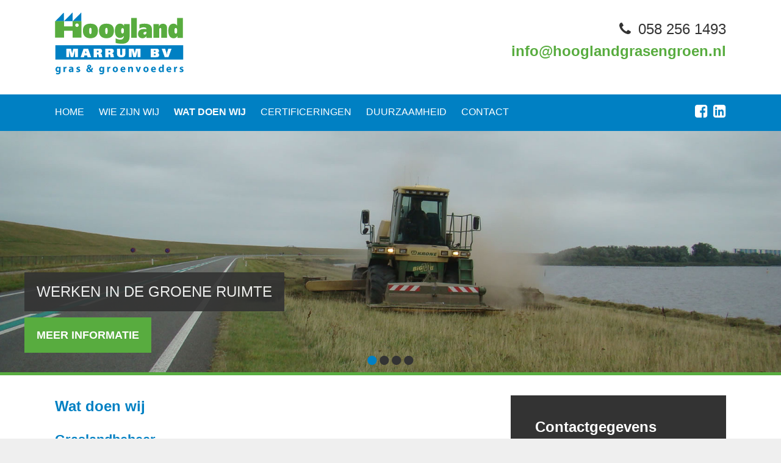

--- FILE ---
content_type: text/html; charset=UTF-8
request_url: https://www.hooglandgrasengroen.nl/wat-doen-wij/
body_size: 8095
content:
<!DOCTYPE html>
<html lang="nl">

<head>
<meta charset="utf-8" />
<title>Wat doen wij - Hoogland Gras en Groenvoeders</title>

<meta name="viewport" content="initial-scale=1.0, maximum-scale=1.0, user-scalable=0">
<link rel="stylesheet" href="https://www.hooglandgrasengroen.nl/wp-content/themes/hoogland/style.css" type="text/css" media="screen" />
<link rel="stylesheet" href="https://www.hooglandgrasengroen.nl/wp-content/themes/hoogland/simplegrid.css" type="text/css" media="screen" />

<link href='http://fonts.googleapis.com/css?family=Open+Sans:300,400,700,800' rel='stylesheet' type='text/css'>

<link rel="stylesheet" href="//maxcdn.bootstrapcdn.com/font-awesome/4.4.0/css/font-awesome.min.css">

<!--[if lt IE 9]>
      <script src="http://html5shim.googlecode.com/svn/trunk/html5.js"></script>
<![endif]-->
    
<meta name='robots' content='index, follow, max-image-preview:large, max-snippet:-1, max-video-preview:-1' />

	<!-- This site is optimized with the Yoast SEO plugin v19.10 - https://yoast.com/wordpress/plugins/seo/ -->
	<meta name="description" content="Hoogland Gras en Groenvoeders is specialist in graslandbeheer, ruwvoederteelt en –handel, (container)transport en hoogwaardige verwerking van biomassa." />
	<link rel="canonical" href="https://www.hooglandgrasengroen.nl/wat-doen-wij/" />
	<meta property="og:locale" content="nl_NL" />
	<meta property="og:type" content="article" />
	<meta property="og:title" content="Wat doen wij - Hoogland Gras en Groenvoeders" />
	<meta property="og:description" content="Hoogland Gras en Groenvoeders is specialist in graslandbeheer, ruwvoederteelt en –handel, (container)transport en hoogwaardige verwerking van biomassa." />
	<meta property="og:url" content="https://www.hooglandgrasengroen.nl/wat-doen-wij/" />
	<meta property="og:site_name" content="Hoogland Gras en Groenvoeders" />
	<meta property="article:modified_time" content="2015-10-21T07:01:00+00:00" />
	<meta property="og:image" content="https://www.hooglandgrasengroen.nl/wp-content/uploads/2015/10/DSC01817-150x150.jpg" />
	<meta name="twitter:card" content="summary_large_image" />
	<meta name="twitter:label1" content="Geschatte leestijd" />
	<meta name="twitter:data1" content="1 minuut" />
	<script type="application/ld+json" class="yoast-schema-graph">{"@context":"https://schema.org","@graph":[{"@type":"WebPage","@id":"https://www.hooglandgrasengroen.nl/wat-doen-wij/","url":"https://www.hooglandgrasengroen.nl/wat-doen-wij/","name":"Wat doen wij - Hoogland Gras en Groenvoeders","isPartOf":{"@id":"https://www.hooglandgrasengroen.nl/#website"},"datePublished":"2015-10-19T11:33:20+00:00","dateModified":"2015-10-21T07:01:00+00:00","description":"Hoogland Gras en Groenvoeders is specialist in graslandbeheer, ruwvoederteelt en –handel, (container)transport en hoogwaardige verwerking van biomassa.","breadcrumb":{"@id":"https://www.hooglandgrasengroen.nl/wat-doen-wij/#breadcrumb"},"inLanguage":"nl","potentialAction":[{"@type":"ReadAction","target":["https://www.hooglandgrasengroen.nl/wat-doen-wij/"]}]},{"@type":"BreadcrumbList","@id":"https://www.hooglandgrasengroen.nl/wat-doen-wij/#breadcrumb","itemListElement":[{"@type":"ListItem","position":1,"name":"Home","item":"https://www.hooglandgrasengroen.nl/"},{"@type":"ListItem","position":2,"name":"Wat doen wij"}]},{"@type":"WebSite","@id":"https://www.hooglandgrasengroen.nl/#website","url":"https://www.hooglandgrasengroen.nl/","name":"Hoogland Gras en Groenvoeders","description":"","potentialAction":[{"@type":"SearchAction","target":{"@type":"EntryPoint","urlTemplate":"https://www.hooglandgrasengroen.nl/?s={search_term_string}"},"query-input":"required name=search_term_string"}],"inLanguage":"nl"}]}</script>
	<!-- / Yoast SEO plugin. -->


<script type="text/javascript">
window._wpemojiSettings = {"baseUrl":"https:\/\/s.w.org\/images\/core\/emoji\/14.0.0\/72x72\/","ext":".png","svgUrl":"https:\/\/s.w.org\/images\/core\/emoji\/14.0.0\/svg\/","svgExt":".svg","source":{"concatemoji":"https:\/\/www.hooglandgrasengroen.nl\/wp-includes\/js\/wp-emoji-release.min.js?ver=6.1.9"}};
/*! This file is auto-generated */
!function(e,a,t){var n,r,o,i=a.createElement("canvas"),p=i.getContext&&i.getContext("2d");function s(e,t){var a=String.fromCharCode,e=(p.clearRect(0,0,i.width,i.height),p.fillText(a.apply(this,e),0,0),i.toDataURL());return p.clearRect(0,0,i.width,i.height),p.fillText(a.apply(this,t),0,0),e===i.toDataURL()}function c(e){var t=a.createElement("script");t.src=e,t.defer=t.type="text/javascript",a.getElementsByTagName("head")[0].appendChild(t)}for(o=Array("flag","emoji"),t.supports={everything:!0,everythingExceptFlag:!0},r=0;r<o.length;r++)t.supports[o[r]]=function(e){if(p&&p.fillText)switch(p.textBaseline="top",p.font="600 32px Arial",e){case"flag":return s([127987,65039,8205,9895,65039],[127987,65039,8203,9895,65039])?!1:!s([55356,56826,55356,56819],[55356,56826,8203,55356,56819])&&!s([55356,57332,56128,56423,56128,56418,56128,56421,56128,56430,56128,56423,56128,56447],[55356,57332,8203,56128,56423,8203,56128,56418,8203,56128,56421,8203,56128,56430,8203,56128,56423,8203,56128,56447]);case"emoji":return!s([129777,127995,8205,129778,127999],[129777,127995,8203,129778,127999])}return!1}(o[r]),t.supports.everything=t.supports.everything&&t.supports[o[r]],"flag"!==o[r]&&(t.supports.everythingExceptFlag=t.supports.everythingExceptFlag&&t.supports[o[r]]);t.supports.everythingExceptFlag=t.supports.everythingExceptFlag&&!t.supports.flag,t.DOMReady=!1,t.readyCallback=function(){t.DOMReady=!0},t.supports.everything||(n=function(){t.readyCallback()},a.addEventListener?(a.addEventListener("DOMContentLoaded",n,!1),e.addEventListener("load",n,!1)):(e.attachEvent("onload",n),a.attachEvent("onreadystatechange",function(){"complete"===a.readyState&&t.readyCallback()})),(e=t.source||{}).concatemoji?c(e.concatemoji):e.wpemoji&&e.twemoji&&(c(e.twemoji),c(e.wpemoji)))}(window,document,window._wpemojiSettings);
</script>
<style type="text/css">
img.wp-smiley,
img.emoji {
	display: inline !important;
	border: none !important;
	box-shadow: none !important;
	height: 1em !important;
	width: 1em !important;
	margin: 0 0.07em !important;
	vertical-align: -0.1em !important;
	background: none !important;
	padding: 0 !important;
}
</style>
	<link rel='stylesheet' id='wp-block-library-css' href='https://www.hooglandgrasengroen.nl/wp-includes/css/dist/block-library/style.min.css?ver=6.1.9' type='text/css' media='all' />
<link rel='stylesheet' id='classic-theme-styles-css' href='https://www.hooglandgrasengroen.nl/wp-includes/css/classic-themes.min.css?ver=1' type='text/css' media='all' />
<style id='global-styles-inline-css' type='text/css'>
body{--wp--preset--color--black: #000000;--wp--preset--color--cyan-bluish-gray: #abb8c3;--wp--preset--color--white: #ffffff;--wp--preset--color--pale-pink: #f78da7;--wp--preset--color--vivid-red: #cf2e2e;--wp--preset--color--luminous-vivid-orange: #ff6900;--wp--preset--color--luminous-vivid-amber: #fcb900;--wp--preset--color--light-green-cyan: #7bdcb5;--wp--preset--color--vivid-green-cyan: #00d084;--wp--preset--color--pale-cyan-blue: #8ed1fc;--wp--preset--color--vivid-cyan-blue: #0693e3;--wp--preset--color--vivid-purple: #9b51e0;--wp--preset--gradient--vivid-cyan-blue-to-vivid-purple: linear-gradient(135deg,rgba(6,147,227,1) 0%,rgb(155,81,224) 100%);--wp--preset--gradient--light-green-cyan-to-vivid-green-cyan: linear-gradient(135deg,rgb(122,220,180) 0%,rgb(0,208,130) 100%);--wp--preset--gradient--luminous-vivid-amber-to-luminous-vivid-orange: linear-gradient(135deg,rgba(252,185,0,1) 0%,rgba(255,105,0,1) 100%);--wp--preset--gradient--luminous-vivid-orange-to-vivid-red: linear-gradient(135deg,rgba(255,105,0,1) 0%,rgb(207,46,46) 100%);--wp--preset--gradient--very-light-gray-to-cyan-bluish-gray: linear-gradient(135deg,rgb(238,238,238) 0%,rgb(169,184,195) 100%);--wp--preset--gradient--cool-to-warm-spectrum: linear-gradient(135deg,rgb(74,234,220) 0%,rgb(151,120,209) 20%,rgb(207,42,186) 40%,rgb(238,44,130) 60%,rgb(251,105,98) 80%,rgb(254,248,76) 100%);--wp--preset--gradient--blush-light-purple: linear-gradient(135deg,rgb(255,206,236) 0%,rgb(152,150,240) 100%);--wp--preset--gradient--blush-bordeaux: linear-gradient(135deg,rgb(254,205,165) 0%,rgb(254,45,45) 50%,rgb(107,0,62) 100%);--wp--preset--gradient--luminous-dusk: linear-gradient(135deg,rgb(255,203,112) 0%,rgb(199,81,192) 50%,rgb(65,88,208) 100%);--wp--preset--gradient--pale-ocean: linear-gradient(135deg,rgb(255,245,203) 0%,rgb(182,227,212) 50%,rgb(51,167,181) 100%);--wp--preset--gradient--electric-grass: linear-gradient(135deg,rgb(202,248,128) 0%,rgb(113,206,126) 100%);--wp--preset--gradient--midnight: linear-gradient(135deg,rgb(2,3,129) 0%,rgb(40,116,252) 100%);--wp--preset--duotone--dark-grayscale: url('#wp-duotone-dark-grayscale');--wp--preset--duotone--grayscale: url('#wp-duotone-grayscale');--wp--preset--duotone--purple-yellow: url('#wp-duotone-purple-yellow');--wp--preset--duotone--blue-red: url('#wp-duotone-blue-red');--wp--preset--duotone--midnight: url('#wp-duotone-midnight');--wp--preset--duotone--magenta-yellow: url('#wp-duotone-magenta-yellow');--wp--preset--duotone--purple-green: url('#wp-duotone-purple-green');--wp--preset--duotone--blue-orange: url('#wp-duotone-blue-orange');--wp--preset--font-size--small: 13px;--wp--preset--font-size--medium: 20px;--wp--preset--font-size--large: 36px;--wp--preset--font-size--x-large: 42px;--wp--preset--spacing--20: 0.44rem;--wp--preset--spacing--30: 0.67rem;--wp--preset--spacing--40: 1rem;--wp--preset--spacing--50: 1.5rem;--wp--preset--spacing--60: 2.25rem;--wp--preset--spacing--70: 3.38rem;--wp--preset--spacing--80: 5.06rem;}:where(.is-layout-flex){gap: 0.5em;}body .is-layout-flow > .alignleft{float: left;margin-inline-start: 0;margin-inline-end: 2em;}body .is-layout-flow > .alignright{float: right;margin-inline-start: 2em;margin-inline-end: 0;}body .is-layout-flow > .aligncenter{margin-left: auto !important;margin-right: auto !important;}body .is-layout-constrained > .alignleft{float: left;margin-inline-start: 0;margin-inline-end: 2em;}body .is-layout-constrained > .alignright{float: right;margin-inline-start: 2em;margin-inline-end: 0;}body .is-layout-constrained > .aligncenter{margin-left: auto !important;margin-right: auto !important;}body .is-layout-constrained > :where(:not(.alignleft):not(.alignright):not(.alignfull)){max-width: var(--wp--style--global--content-size);margin-left: auto !important;margin-right: auto !important;}body .is-layout-constrained > .alignwide{max-width: var(--wp--style--global--wide-size);}body .is-layout-flex{display: flex;}body .is-layout-flex{flex-wrap: wrap;align-items: center;}body .is-layout-flex > *{margin: 0;}:where(.wp-block-columns.is-layout-flex){gap: 2em;}.has-black-color{color: var(--wp--preset--color--black) !important;}.has-cyan-bluish-gray-color{color: var(--wp--preset--color--cyan-bluish-gray) !important;}.has-white-color{color: var(--wp--preset--color--white) !important;}.has-pale-pink-color{color: var(--wp--preset--color--pale-pink) !important;}.has-vivid-red-color{color: var(--wp--preset--color--vivid-red) !important;}.has-luminous-vivid-orange-color{color: var(--wp--preset--color--luminous-vivid-orange) !important;}.has-luminous-vivid-amber-color{color: var(--wp--preset--color--luminous-vivid-amber) !important;}.has-light-green-cyan-color{color: var(--wp--preset--color--light-green-cyan) !important;}.has-vivid-green-cyan-color{color: var(--wp--preset--color--vivid-green-cyan) !important;}.has-pale-cyan-blue-color{color: var(--wp--preset--color--pale-cyan-blue) !important;}.has-vivid-cyan-blue-color{color: var(--wp--preset--color--vivid-cyan-blue) !important;}.has-vivid-purple-color{color: var(--wp--preset--color--vivid-purple) !important;}.has-black-background-color{background-color: var(--wp--preset--color--black) !important;}.has-cyan-bluish-gray-background-color{background-color: var(--wp--preset--color--cyan-bluish-gray) !important;}.has-white-background-color{background-color: var(--wp--preset--color--white) !important;}.has-pale-pink-background-color{background-color: var(--wp--preset--color--pale-pink) !important;}.has-vivid-red-background-color{background-color: var(--wp--preset--color--vivid-red) !important;}.has-luminous-vivid-orange-background-color{background-color: var(--wp--preset--color--luminous-vivid-orange) !important;}.has-luminous-vivid-amber-background-color{background-color: var(--wp--preset--color--luminous-vivid-amber) !important;}.has-light-green-cyan-background-color{background-color: var(--wp--preset--color--light-green-cyan) !important;}.has-vivid-green-cyan-background-color{background-color: var(--wp--preset--color--vivid-green-cyan) !important;}.has-pale-cyan-blue-background-color{background-color: var(--wp--preset--color--pale-cyan-blue) !important;}.has-vivid-cyan-blue-background-color{background-color: var(--wp--preset--color--vivid-cyan-blue) !important;}.has-vivid-purple-background-color{background-color: var(--wp--preset--color--vivid-purple) !important;}.has-black-border-color{border-color: var(--wp--preset--color--black) !important;}.has-cyan-bluish-gray-border-color{border-color: var(--wp--preset--color--cyan-bluish-gray) !important;}.has-white-border-color{border-color: var(--wp--preset--color--white) !important;}.has-pale-pink-border-color{border-color: var(--wp--preset--color--pale-pink) !important;}.has-vivid-red-border-color{border-color: var(--wp--preset--color--vivid-red) !important;}.has-luminous-vivid-orange-border-color{border-color: var(--wp--preset--color--luminous-vivid-orange) !important;}.has-luminous-vivid-amber-border-color{border-color: var(--wp--preset--color--luminous-vivid-amber) !important;}.has-light-green-cyan-border-color{border-color: var(--wp--preset--color--light-green-cyan) !important;}.has-vivid-green-cyan-border-color{border-color: var(--wp--preset--color--vivid-green-cyan) !important;}.has-pale-cyan-blue-border-color{border-color: var(--wp--preset--color--pale-cyan-blue) !important;}.has-vivid-cyan-blue-border-color{border-color: var(--wp--preset--color--vivid-cyan-blue) !important;}.has-vivid-purple-border-color{border-color: var(--wp--preset--color--vivid-purple) !important;}.has-vivid-cyan-blue-to-vivid-purple-gradient-background{background: var(--wp--preset--gradient--vivid-cyan-blue-to-vivid-purple) !important;}.has-light-green-cyan-to-vivid-green-cyan-gradient-background{background: var(--wp--preset--gradient--light-green-cyan-to-vivid-green-cyan) !important;}.has-luminous-vivid-amber-to-luminous-vivid-orange-gradient-background{background: var(--wp--preset--gradient--luminous-vivid-amber-to-luminous-vivid-orange) !important;}.has-luminous-vivid-orange-to-vivid-red-gradient-background{background: var(--wp--preset--gradient--luminous-vivid-orange-to-vivid-red) !important;}.has-very-light-gray-to-cyan-bluish-gray-gradient-background{background: var(--wp--preset--gradient--very-light-gray-to-cyan-bluish-gray) !important;}.has-cool-to-warm-spectrum-gradient-background{background: var(--wp--preset--gradient--cool-to-warm-spectrum) !important;}.has-blush-light-purple-gradient-background{background: var(--wp--preset--gradient--blush-light-purple) !important;}.has-blush-bordeaux-gradient-background{background: var(--wp--preset--gradient--blush-bordeaux) !important;}.has-luminous-dusk-gradient-background{background: var(--wp--preset--gradient--luminous-dusk) !important;}.has-pale-ocean-gradient-background{background: var(--wp--preset--gradient--pale-ocean) !important;}.has-electric-grass-gradient-background{background: var(--wp--preset--gradient--electric-grass) !important;}.has-midnight-gradient-background{background: var(--wp--preset--gradient--midnight) !important;}.has-small-font-size{font-size: var(--wp--preset--font-size--small) !important;}.has-medium-font-size{font-size: var(--wp--preset--font-size--medium) !important;}.has-large-font-size{font-size: var(--wp--preset--font-size--large) !important;}.has-x-large-font-size{font-size: var(--wp--preset--font-size--x-large) !important;}
.wp-block-navigation a:where(:not(.wp-element-button)){color: inherit;}
:where(.wp-block-columns.is-layout-flex){gap: 2em;}
.wp-block-pullquote{font-size: 1.5em;line-height: 1.6;}
</style>
<link rel='stylesheet' id='contact-form-7-css' href='https://www.hooglandgrasengroen.nl/wp-content/plugins/contact-form-7/includes/css/styles.css?ver=5.6.4' type='text/css' media='all' />
<link rel='stylesheet' id='fancybox-css' href='https://www.hooglandgrasengroen.nl/wp-content/plugins/easy-fancybox/fancybox/1.5.3/jquery.fancybox.min.css?ver=6.1.9' type='text/css' media='screen' />
<script type='text/javascript' src='https://www.hooglandgrasengroen.nl/wp-content/plugins/jquery-manager/assets/js/jquery-2.2.4.js' id='jquery-core-js'></script>
<script type='text/javascript' src='https://www.hooglandgrasengroen.nl/wp-content/plugins/jquery-manager/assets/js/jquery-migrate-3.3.0.min.js' id='jquery-migrate-js'></script>
<link rel="https://api.w.org/" href="https://www.hooglandgrasengroen.nl/wp-json/" /><link rel="alternate" type="application/json" href="https://www.hooglandgrasengroen.nl/wp-json/wp/v2/pages/23" /><link rel="EditURI" type="application/rsd+xml" title="RSD" href="https://www.hooglandgrasengroen.nl/xmlrpc.php?rsd" />
<link rel="wlwmanifest" type="application/wlwmanifest+xml" href="https://www.hooglandgrasengroen.nl/wp-includes/wlwmanifest.xml" />
<meta name="generator" content="WordPress 6.1.9" />
<link rel='shortlink' href='https://www.hooglandgrasengroen.nl/?p=23' />
<link rel="alternate" type="application/json+oembed" href="https://www.hooglandgrasengroen.nl/wp-json/oembed/1.0/embed?url=https%3A%2F%2Fwww.hooglandgrasengroen.nl%2Fwat-doen-wij%2F" />
<link rel="alternate" type="text/xml+oembed" href="https://www.hooglandgrasengroen.nl/wp-json/oembed/1.0/embed?url=https%3A%2F%2Fwww.hooglandgrasengroen.nl%2Fwat-doen-wij%2F&#038;format=xml" />
		
<!-- Responsive Select CSS 
================================================================ -->
<style type="text/css" id="responsive-select-css">
.responsiveSelectContainer select.responsiveMenuSelect, select.responsiveMenuSelect{
	display:none;
}

@media (max-width: 830px) {
	.responsiveSelectContainer{
		border:none !important;
		background:none !important;
		box-shadow:none !important;
		height:auto !important;
		max-height:none !important;
		visibility:visible !important;
	}
	.responsiveSelectContainer ul, ul.responsiveSelectFullMenu, #megaMenu ul.megaMenu.responsiveSelectFullMenu{
		display: none !important;
	}
	.responsiveSelectContainer select.responsiveMenuSelect, select.responsiveMenuSelect { 
		display: inline-block; 
		width:100%;
	}
}	
</style>
<!-- end Responsive Select CSS -->

<!-- Responsive Select JS
================================================================ -->
<script type="text/javascript">
jQuery(document).ready( function($){
	$( '.responsiveMenuSelect' ).change(function() {
		var loc = $(this).find( 'option:selected' ).val();
		if( loc != '' && loc != '#' ) window.location = loc;
	});
	//$( '.responsiveMenuSelect' ).val('');
});
</script>
<!-- end Responsive Select JS -->
		

<script src="https://www.hooglandgrasengroen.nl/wp-content/themes/hoogland/js/functions.js"></script>

</head>

<body class="page-template-default page page-id-23"> 

    <div id="fb-root"></div>
    <script>(function(d, s, id) {
      var js, fjs = d.getElementsByTagName(s)[0];
      if (d.getElementById(id)) return;
      js = d.createElement(s); js.id = id;
      js.src = "//connect.facebook.net/en_US/sdk.js#xfbml=1&version=v2.5";
      fjs.parentNode.insertBefore(js, fjs);
    }(document, 'script', 'facebook-jssdk'));</script>

    <div class="wrapper">

    <section class="top">

        <div class="grid grid-pad">

            <div class="col-5-12">

                <a href="https://www.hooglandgrasengroen.nl" title="Hoogland Gras en Groenvoeders"><img src="https://www.hooglandgrasengroen.nl/wp-content/themes/hoogland/images/logo-top.png" alt="Hoogland Gras en Groenvoeders" title="Hoogland Gras en Groenvoeders" class="logo-img"></a>

            </div>

            <div class="col-7-12">

                <ul>
                    <li><i class="fa fa-phone"></i> 058 256 1493</li>
                    <li><a href="mailto:info@hooglandgrasengroen.nl" title="Stuur ons een e-mail">info@hooglandgrasengroen.nl</a></li>
                </ul>

            </div>

        </div>

    </section>

    <nav class="menu-contain">

        <div class="grid grid-pad">

            <div class="col-1-1">

                <div class="hoofdmenu">

                    <div class="responsiveSelectContainer"><ul id="menu-hoofdmenu-1" class="menu responsiveSelectFullMenu"><li class="menu-item menu-item-type-post_type menu-item-object-page menu-item-home menu-item-6"><a href="https://www.hooglandgrasengroen.nl/">Home</a></li>
<li class="menu-item menu-item-type-post_type menu-item-object-page menu-item-61"><a href="https://www.hooglandgrasengroen.nl/wie-zijn-wij/">Wie zijn wij</a></li>
<li class="menu-item menu-item-type-post_type menu-item-object-page current-menu-item page_item page-item-23 current_page_item menu-item-60"><a href="https://www.hooglandgrasengroen.nl/wat-doen-wij/" aria-current="page">Wat doen wij</a></li>
<li class="menu-item menu-item-type-post_type menu-item-object-page menu-item-59"><a href="https://www.hooglandgrasengroen.nl/certificeringen/">Certificeringen</a></li>
<li class="menu-item menu-item-type-post_type menu-item-object-page menu-item-58"><a href="https://www.hooglandgrasengroen.nl/duurzaamheid/">Duurzaamheid</a></li>
<li class="menu-item menu-item-type-post_type menu-item-object-page menu-item-57"><a href="https://www.hooglandgrasengroen.nl/contact/">Contact</a></li>
</ul><select class="responsiveMenuSelect"><option value="" selected="selected">⇒ Navigatie</option><option  id="menu-item-6" value="https://www.hooglandgrasengroen.nl/">Home</option>
<option  id="menu-item-61" value="https://www.hooglandgrasengroen.nl/wie-zijn-wij/">Wie zijn wij</option>
<option  id="menu-item-60" value="https://www.hooglandgrasengroen.nl/wat-doen-wij/">Wat doen wij</option>
<option  id="menu-item-59" value="https://www.hooglandgrasengroen.nl/certificeringen/">Certificeringen</option>
<option  id="menu-item-58" value="https://www.hooglandgrasengroen.nl/duurzaamheid/">Duurzaamheid</option>
<option  id="menu-item-57" value="https://www.hooglandgrasengroen.nl/contact/">Contact</option>
</select></div>
                </div>

                <ul class="social">
                    <li><a href="https://www.facebook.com/De-Haan-Loonbedrijf-BV-171774549594500/" target="_blank" title="Facebook"><i class="fa fa-facebook-square"></i></a></li>
                    <li><a href="https://www.linkedin.com/profile/view?id=ACgAAAMXTpABql2HuhKuFBXnyMxt31iwqkKgDj0&authType=name&authToken=QMCe" target="_blank" title="Linkedin"><i class="fa fa-linkedin-square"></i></a></li>
                </ul>

            </div>

        </div>

    </nav>

    <header class="header">

        <div class="col-1-1">

            <div class="slider">

                <div class="cycle-slide cycle-slideshow" 
                    data-cycle-fx="fade" 
                    data-cycle-timeout="5000"
                    data-cycle-slides="> div"
                    data-cycle-pager=".pager"
                >

                    
                        
                            <div>

                                
                                <img src="https://www.hooglandgrasengroen.nl/wp-content/uploads/2015/10/header-img-1680x520.jpg" alt="">

                                
                                    <div class="slider-tekst">

                                        <div class="titel">Werken in de groene ruimte</div>

                                        
                                            <a href="https://www.hooglandgrasengroen.nl/wat-doen-wij/" title="Meer informatie">Meer informatie</a>

                                        
                                    </div>

                                
                            </div>

                        
                            <div>

                                
                                <img src="https://www.hooglandgrasengroen.nl/wp-content/uploads/2015/10/header-img-2-1680x520.jpg" alt="">

                                
                                    <div class="slider-tekst">

                                        <div class="titel">Werken in de groene ruimte</div>

                                        
                                            <a href="https://www.hooglandgrasengroen.nl/wat-doen-wij/" title="Meer informatie">Meer informatie</a>

                                        
                                    </div>

                                
                            </div>

                        
                            <div>

                                
                                <img src="https://www.hooglandgrasengroen.nl/wp-content/uploads/2015/10/header-img-3-1680x520.jpg" alt="">

                                
                                    <div class="slider-tekst">

                                        <div class="titel">Werken in de groene ruimte</div>

                                        
                                            <a href="https://www.hooglandgrasengroen.nl/wat-doen-wij/" title="Meer informatie">Meer informatie</a>

                                        
                                    </div>

                                
                            </div>

                        
                            <div>

                                
                                <img src="https://www.hooglandgrasengroen.nl/wp-content/uploads/2015/10/header-img-4-1680x520.jpg" alt="">

                                
                                    <div class="slider-tekst">

                                        <div class="titel">Werken in de groene ruimte</div>

                                        
                                            <a href="https://www.hooglandgrasengroen.nl/wat-doen-wij/" title="Meer informatie">Meer informatie</a>

                                        
                                    </div>

                                
                            </div>

                        
                     

                 </div>   

                 <div class="pager"></div>        

            </div>

        </div>

    </header>
    <section class="content">

        <div class="grid grid-pad">

            <div class="col-8-12">

                <div class="content-left">

                    
                    
                        <h1>Wat doen wij</h1>
<h2>Graslandbeheer</h2>
<p>Zowel kleinschalig als grootschalig terrein- en graslandbeheer behoort tot onze specialismen. Hiervoor werken wij met moderne machines, zodat een constante kwaliteit en hoge capaciteit geleverd kan worden aan onze klanten. Daar waar nodig zijn de machines voorzien van wildredders en lage drukbanden met luchtdrukwisselsystemen om structuurbederf zoveel mogelijk te voorkomen.</p>

		<style type="text/css">
			#gallery-1 {
				margin: auto;
			}
			#gallery-1 .gallery-item {
				float: left;
				margin-top: 10px;
				text-align: center;
				width: 25%;
			}
			#gallery-1 img {
				border: 2px solid #cfcfcf;
			}
			#gallery-1 .gallery-caption {
				margin-left: 0;
			}
			/* see gallery_shortcode() in wp-includes/media.php */
		</style>
		<div id='gallery-1' class='gallery galleryid-23 gallery-columns-4 gallery-size-thumbnail'><dl class='gallery-item'>
			<dt class='gallery-icon landscape'>
				<a href='https://www.hooglandgrasengroen.nl/wp-content/uploads/2015/10/DSC01817.jpg'><img width="150" height="150" src="https://www.hooglandgrasengroen.nl/wp-content/uploads/2015/10/DSC01817-150x150.jpg" class="attachment-thumbnail size-thumbnail" alt="" decoding="async" loading="lazy" srcset="https://www.hooglandgrasengroen.nl/wp-content/uploads/2015/10/DSC01817-150x150.jpg 150w, https://www.hooglandgrasengroen.nl/wp-content/uploads/2015/10/DSC01817-130x130.jpg 130w" sizes="(max-width: 150px) 100vw, 150px" /></a>
			</dt></dl><dl class='gallery-item'>
			<dt class='gallery-icon landscape'>
				<a href='https://www.hooglandgrasengroen.nl/wp-content/uploads/2015/10/DSC02696.jpg'><img width="150" height="150" src="https://www.hooglandgrasengroen.nl/wp-content/uploads/2015/10/DSC02696-150x150.jpg" class="attachment-thumbnail size-thumbnail" alt="" decoding="async" loading="lazy" srcset="https://www.hooglandgrasengroen.nl/wp-content/uploads/2015/10/DSC02696-150x150.jpg 150w, https://www.hooglandgrasengroen.nl/wp-content/uploads/2015/10/DSC02696-130x130.jpg 130w" sizes="(max-width: 150px) 100vw, 150px" /></a>
			</dt></dl><dl class='gallery-item'>
			<dt class='gallery-icon landscape'>
				<a href='https://www.hooglandgrasengroen.nl/wp-content/uploads/2015/10/IMG_5035.jpg'><img width="150" height="150" src="https://www.hooglandgrasengroen.nl/wp-content/uploads/2015/10/IMG_5035-150x150.jpg" class="attachment-thumbnail size-thumbnail" alt="" decoding="async" loading="lazy" srcset="https://www.hooglandgrasengroen.nl/wp-content/uploads/2015/10/IMG_5035-150x150.jpg 150w, https://www.hooglandgrasengroen.nl/wp-content/uploads/2015/10/IMG_5035-130x130.jpg 130w" sizes="(max-width: 150px) 100vw, 150px" /></a>
			</dt></dl>
			<br style='clear: both' />
		</div>

<h2>Ruwvoederteelt en –handel</h2>
<p>Met ons uniek haakarm containersysteem op zowel hakselaar als vrachtauto kunnen wij ook onder natte omstandigheden goed werk in het land leveren èn de weg schoonhouden. Overladen –met het risico op (grond)verontreinigingen- is hiermee overbodig geworden. Wij kunnen daarom zowel met gras als met mais de hoogste productkwaliteit garanderen tegen de laagste kostprijs.</p>
<p>In eigen beheer telen en verhandelen wij snijmais, graskuil(balen) en eerste kwaliteit natuurhooi.</p>

		<style type="text/css">
			#gallery-2 {
				margin: auto;
			}
			#gallery-2 .gallery-item {
				float: left;
				margin-top: 10px;
				text-align: center;
				width: 25%;
			}
			#gallery-2 img {
				border: 2px solid #cfcfcf;
			}
			#gallery-2 .gallery-caption {
				margin-left: 0;
			}
			/* see gallery_shortcode() in wp-includes/media.php */
		</style>
		<div id='gallery-2' class='gallery galleryid-23 gallery-columns-4 gallery-size-thumbnail'><dl class='gallery-item'>
			<dt class='gallery-icon landscape'>
				<a href='https://www.hooglandgrasengroen.nl/wp-content/uploads/2015/10/DSC003901.jpg'><img width="150" height="150" src="https://www.hooglandgrasengroen.nl/wp-content/uploads/2015/10/DSC003901-150x150.jpg" class="attachment-thumbnail size-thumbnail" alt="" decoding="async" loading="lazy" srcset="https://www.hooglandgrasengroen.nl/wp-content/uploads/2015/10/DSC003901-150x150.jpg 150w, https://www.hooglandgrasengroen.nl/wp-content/uploads/2015/10/DSC003901-130x130.jpg 130w" sizes="(max-width: 150px) 100vw, 150px" /></a>
			</dt></dl><dl class='gallery-item'>
			<dt class='gallery-icon landscape'>
				<a href='https://www.hooglandgrasengroen.nl/wp-content/uploads/2015/10/IMG_6013.jpg'><img width="150" height="150" src="https://www.hooglandgrasengroen.nl/wp-content/uploads/2015/10/IMG_6013-150x150.jpg" class="attachment-thumbnail size-thumbnail" alt="" decoding="async" loading="lazy" srcset="https://www.hooglandgrasengroen.nl/wp-content/uploads/2015/10/IMG_6013-150x150.jpg 150w, https://www.hooglandgrasengroen.nl/wp-content/uploads/2015/10/IMG_6013-130x130.jpg 130w" sizes="(max-width: 150px) 100vw, 150px" /></a>
			</dt></dl><dl class='gallery-item'>
			<dt class='gallery-icon landscape'>
				<a href='https://www.hooglandgrasengroen.nl/wp-content/uploads/2015/10/DSC00360.jpg'><img width="150" height="150" src="https://www.hooglandgrasengroen.nl/wp-content/uploads/2015/10/DSC00360-150x150.jpg" class="attachment-thumbnail size-thumbnail" alt="" decoding="async" loading="lazy" srcset="https://www.hooglandgrasengroen.nl/wp-content/uploads/2015/10/DSC00360-150x150.jpg 150w, https://www.hooglandgrasengroen.nl/wp-content/uploads/2015/10/DSC00360-130x130.jpg 130w" sizes="(max-width: 150px) 100vw, 150px" /></a>
			</dt></dl><dl class='gallery-item'>
			<dt class='gallery-icon landscape'>
				<a href='https://www.hooglandgrasengroen.nl/wp-content/uploads/2015/10/DSC00439.jpg'><img width="150" height="150" src="https://www.hooglandgrasengroen.nl/wp-content/uploads/2015/10/DSC00439-150x150.jpg" class="attachment-thumbnail size-thumbnail" alt="" decoding="async" loading="lazy" srcset="https://www.hooglandgrasengroen.nl/wp-content/uploads/2015/10/DSC00439-150x150.jpg 150w, https://www.hooglandgrasengroen.nl/wp-content/uploads/2015/10/DSC00439-130x130.jpg 130w" sizes="(max-width: 150px) 100vw, 150px" /></a>
			</dt></dl><br style="clear: both" />
		</div>

<h2>(Container)Transport</h2>
<p>Voor het transport van vaste mest, compost, kuilgras en –balen, (snij)mais en granen beschikken wij over eigen vrachtwagens. Deze zetten we in op eigen projecten of in opdracht van derden.</p>

		<style type="text/css">
			#gallery-3 {
				margin: auto;
			}
			#gallery-3 .gallery-item {
				float: left;
				margin-top: 10px;
				text-align: center;
				width: 25%;
			}
			#gallery-3 img {
				border: 2px solid #cfcfcf;
			}
			#gallery-3 .gallery-caption {
				margin-left: 0;
			}
			/* see gallery_shortcode() in wp-includes/media.php */
		</style>
		<div id='gallery-3' class='gallery galleryid-23 gallery-columns-4 gallery-size-thumbnail'><dl class='gallery-item'>
			<dt class='gallery-icon landscape'>
				<a href='https://www.hooglandgrasengroen.nl/wp-content/uploads/2015/10/IMG_7430.jpg'><img width="150" height="150" src="https://www.hooglandgrasengroen.nl/wp-content/uploads/2015/10/IMG_7430-150x150.jpg" class="attachment-thumbnail size-thumbnail" alt="" decoding="async" loading="lazy" srcset="https://www.hooglandgrasengroen.nl/wp-content/uploads/2015/10/IMG_7430-150x150.jpg 150w, https://www.hooglandgrasengroen.nl/wp-content/uploads/2015/10/IMG_7430-130x130.jpg 130w" sizes="(max-width: 150px) 100vw, 150px" /></a>
			</dt></dl><dl class='gallery-item'>
			<dt class='gallery-icon landscape'>
				<a href='https://www.hooglandgrasengroen.nl/wp-content/uploads/2015/10/IMG_4197.jpg'><img width="150" height="150" src="https://www.hooglandgrasengroen.nl/wp-content/uploads/2015/10/IMG_4197-150x150.jpg" class="attachment-thumbnail size-thumbnail" alt="" decoding="async" loading="lazy" srcset="https://www.hooglandgrasengroen.nl/wp-content/uploads/2015/10/IMG_4197-150x150.jpg 150w, https://www.hooglandgrasengroen.nl/wp-content/uploads/2015/10/IMG_4197-130x130.jpg 130w" sizes="(max-width: 150px) 100vw, 150px" /></a>
			</dt></dl><dl class='gallery-item'>
			<dt class='gallery-icon landscape'>
				<a href='https://www.hooglandgrasengroen.nl/wp-content/uploads/2015/10/IMG_4195.jpg'><img width="150" height="150" src="https://www.hooglandgrasengroen.nl/wp-content/uploads/2015/10/IMG_4195-150x150.jpg" class="attachment-thumbnail size-thumbnail" alt="" decoding="async" loading="lazy" srcset="https://www.hooglandgrasengroen.nl/wp-content/uploads/2015/10/IMG_4195-150x150.jpg 150w, https://www.hooglandgrasengroen.nl/wp-content/uploads/2015/10/IMG_4195-130x130.jpg 130w" sizes="(max-width: 150px) 100vw, 150px" /></a>
			</dt></dl><dl class='gallery-item'>
			<dt class='gallery-icon landscape'>
				<a href='https://www.hooglandgrasengroen.nl/wp-content/uploads/2015/10/IMG_0541.jpg'><img width="150" height="150" src="https://www.hooglandgrasengroen.nl/wp-content/uploads/2015/10/IMG_0541-150x150.jpg" class="attachment-thumbnail size-thumbnail" alt="" decoding="async" loading="lazy" srcset="https://www.hooglandgrasengroen.nl/wp-content/uploads/2015/10/IMG_0541-150x150.jpg 150w, https://www.hooglandgrasengroen.nl/wp-content/uploads/2015/10/IMG_0541-130x130.jpg 130w" sizes="(max-width: 150px) 100vw, 150px" /></a>
			</dt></dl><br style="clear: both" /><dl class='gallery-item'>
			<dt class='gallery-icon landscape'>
				<a href='https://www.hooglandgrasengroen.nl/wp-content/uploads/2015/10/IMG_7930.jpg'><img width="150" height="150" src="https://www.hooglandgrasengroen.nl/wp-content/uploads/2015/10/IMG_7930-150x150.jpg" class="attachment-thumbnail size-thumbnail" alt="" decoding="async" loading="lazy" srcset="https://www.hooglandgrasengroen.nl/wp-content/uploads/2015/10/IMG_7930-150x150.jpg 150w, https://www.hooglandgrasengroen.nl/wp-content/uploads/2015/10/IMG_7930-130x130.jpg 130w" sizes="(max-width: 150px) 100vw, 150px" /></a>
			</dt></dl>
			<br style='clear: both' />
		</div>

<h2>Hoogwaardige verwerking van biomassa</h2>
<p>Hoogland Marrum BV werkt met haar zusterbedrijven die actief zijn op het gebied van bio-energie en bio-raffinage actief aan een steeds hoogwaardigere verwerking van cultuur-, natuur- en bermgras. Wij doen dit al vanaf 2006. In onze bio-vergistingsinstallatie werken wij groene reststromen op tot biogas en groene stroom. In onze bioraffinage kennisbedrijf Grassa proberen wij door middel van het sluiten van de eiwit- en mineralenkringloop op melkveebedrijven cultuurgras beter te benutten.</p>

		<style type="text/css">
			#gallery-4 {
				margin: auto;
			}
			#gallery-4 .gallery-item {
				float: left;
				margin-top: 10px;
				text-align: center;
				width: 25%;
			}
			#gallery-4 img {
				border: 2px solid #cfcfcf;
			}
			#gallery-4 .gallery-caption {
				margin-left: 0;
			}
			/* see gallery_shortcode() in wp-includes/media.php */
		</style>
		<div id='gallery-4' class='gallery galleryid-23 gallery-columns-4 gallery-size-thumbnail'><dl class='gallery-item'>
			<dt class='gallery-icon portrait'>
				<a href='https://www.hooglandgrasengroen.nl/wp-content/uploads/2015/10/IMG_06401.jpg'><img width="150" height="150" src="https://www.hooglandgrasengroen.nl/wp-content/uploads/2015/10/IMG_06401-150x150.jpg" class="attachment-thumbnail size-thumbnail" alt="" decoding="async" loading="lazy" srcset="https://www.hooglandgrasengroen.nl/wp-content/uploads/2015/10/IMG_06401-150x150.jpg 150w, https://www.hooglandgrasengroen.nl/wp-content/uploads/2015/10/IMG_06401-130x130.jpg 130w" sizes="(max-width: 150px) 100vw, 150px" /></a>
			</dt></dl><dl class='gallery-item'>
			<dt class='gallery-icon landscape'>
				<a href='https://www.hooglandgrasengroen.nl/wp-content/uploads/2015/10/DSC07463.jpg'><img width="150" height="150" src="https://www.hooglandgrasengroen.nl/wp-content/uploads/2015/10/DSC07463-150x150.jpg" class="attachment-thumbnail size-thumbnail" alt="" decoding="async" loading="lazy" srcset="https://www.hooglandgrasengroen.nl/wp-content/uploads/2015/10/DSC07463-150x150.jpg 150w, https://www.hooglandgrasengroen.nl/wp-content/uploads/2015/10/DSC07463-130x130.jpg 130w" sizes="(max-width: 150px) 100vw, 150px" /></a>
			</dt></dl><dl class='gallery-item'>
			<dt class='gallery-icon landscape'>
				<a href='https://www.hooglandgrasengroen.nl/wp-content/uploads/2015/10/DSC00820.jpg'><img width="150" height="150" src="https://www.hooglandgrasengroen.nl/wp-content/uploads/2015/10/DSC00820-150x150.jpg" class="attachment-thumbnail size-thumbnail" alt="" decoding="async" loading="lazy" srcset="https://www.hooglandgrasengroen.nl/wp-content/uploads/2015/10/DSC00820-150x150.jpg 150w, https://www.hooglandgrasengroen.nl/wp-content/uploads/2015/10/DSC00820-130x130.jpg 130w" sizes="(max-width: 150px) 100vw, 150px" /></a>
			</dt></dl><dl class='gallery-item'>
			<dt class='gallery-icon landscape'>
				<a href='https://www.hooglandgrasengroen.nl/wp-content/uploads/2015/10/DSC00523.jpg'><img width="150" height="150" src="https://www.hooglandgrasengroen.nl/wp-content/uploads/2015/10/DSC00523-150x150.jpg" class="attachment-thumbnail size-thumbnail" alt="" decoding="async" loading="lazy" srcset="https://www.hooglandgrasengroen.nl/wp-content/uploads/2015/10/DSC00523-150x150.jpg 150w, https://www.hooglandgrasengroen.nl/wp-content/uploads/2015/10/DSC00523-130x130.jpg 130w" sizes="(max-width: 150px) 100vw, 150px" /></a>
			</dt></dl><br style="clear: both" />
		</div>


                    
                    <div class="certificeringen">

                        <div>

                            <img src="https://www.hooglandgrasengroen.nl/wp-content/themes/hoogland/images/iso-logo.png">

                        </div>

                        <div>

                            <img src="https://www.hooglandgrasengroen.nl/wp-content/themes/hoogland/images/vca-logo.png">

                        </div>

                        <div>

                            <img src="https://www.hooglandgrasengroen.nl/wp-content/themes/hoogland/images/gmp-logo.png">

                        </div>

                    </div>

                </div>

            </div>

            		
        <aside class="col-4-12">

            
            	<div class="sidebar contact">

                    <div class="heading">Contactgegevens</div>

                    <ul>
<li>Canterlandseweg 48</li>
<li>9061 CD  Gytsjerk</li>
<li>Telefoon : 058 &#8211; 256 1493</li>
<li><a href="mailto:info@hooglandgrasengroen.nl">info@hooglandgrasengroen.nl</a></li>
</ul>

                    <a href="/contact/" title="Contact opnemen" class="btn">Contact opnemen</a>

                </div>

            
            <div class="sidebar grassa">

                
                    <a href="http://www.grassa.nl" target="_blank" title="Grassa"><img src="https://www.hooglandgrasengroen.nl/wp-content/themes/hoogland/images/grassa-logo.png" alt="Grassa" title="Grassa"></a>

                
            </div>

        </aside>
        </div>

    </section>

 	<footer class="footer">

        <div class="grid grid-pad">

            <div class="col-1-1">

                <div class="aftiteling">

                    <p>Copyright 2015 door Hoogland Gras en Groenvoeders.</p>
<p>Alle rechten voorbehouden.</p>

                    <img src="https://www.hooglandgrasengroen.nl/wp-content/themes/hoogland/images/logo-footer.png" title="Hoogland Gras en Groenvoeders" alt="Hoogland Gras en Groenvoeders">

                </div>

            </div>

        </div>

    </footer>

    </div>

    <script type='text/javascript' src='https://www.hooglandgrasengroen.nl/wp-content/plugins/contact-form-7/includes/swv/js/index.js?ver=5.6.4' id='swv-js'></script>
<script type='text/javascript' id='contact-form-7-js-extra'>
/* <![CDATA[ */
var wpcf7 = {"api":{"root":"https:\/\/www.hooglandgrasengroen.nl\/wp-json\/","namespace":"contact-form-7\/v1"}};
/* ]]> */
</script>
<script type='text/javascript' src='https://www.hooglandgrasengroen.nl/wp-content/plugins/contact-form-7/includes/js/index.js?ver=5.6.4' id='contact-form-7-js'></script>
<script type='text/javascript' src='https://www.hooglandgrasengroen.nl/wp-content/plugins/easy-fancybox/fancybox/1.5.3/jquery.fancybox.min.js?ver=6.1.9' id='jquery-fancybox-js'></script>
<script type='text/javascript' id='jquery-fancybox-js-after'>
var fb_timeout, fb_opts={'overlayShow':true,'hideOnOverlayClick':true,'showCloseButton':true,'margin':20,'enableEscapeButton':true,'autoScale':true };
if(typeof easy_fancybox_handler==='undefined'){
var easy_fancybox_handler=function(){
jQuery([".nolightbox","a.wp-block-fileesc_html__button","a.pin-it-button","a[href*='pinterest.com\/pin\/create']","a[href*='facebook.com\/share']","a[href*='twitter.com\/share']"].join(',')).addClass('nofancybox');
jQuery('a.fancybox-close').on('click',function(e){e.preventDefault();jQuery.fancybox.close()});
/* IMG */
var fb_IMG_select=jQuery('a[href*=".jpg" i]:not(.nofancybox,li.nofancybox>a),area[href*=".jpg" i]:not(.nofancybox),a[href*=".png" i]:not(.nofancybox,li.nofancybox>a),area[href*=".png" i]:not(.nofancybox),a[href*=".webp" i]:not(.nofancybox,li.nofancybox>a),area[href*=".webp" i]:not(.nofancybox)');
fb_IMG_select.addClass('fancybox image');
var fb_IMG_sections=jQuery('.gallery,.wp-block-gallery,.tiled-gallery,.wp-block-jetpack-tiled-gallery');
fb_IMG_sections.each(function(){jQuery(this).find(fb_IMG_select).attr('rel','gallery-'+fb_IMG_sections.index(this));});
jQuery('a.fancybox,area.fancybox,.fancybox>a').each(function(){jQuery(this).fancybox(jQuery.extend(true,{},fb_opts,{'transitionIn':'elastic','transitionOut':'elastic','opacity':false,'hideOnContentClick':false,'titleShow':true,'titlePosition':'over','titleFromAlt':true,'showNavArrows':true,'enableKeyboardNav':true,'cyclic':false}))});
};};
var easy_fancybox_auto=function(){setTimeout(function(){jQuery('a#fancybox-auto,#fancybox-auto>a').first().trigger('click')},1000);};
jQuery(easy_fancybox_handler);jQuery(document).on('post-load',easy_fancybox_handler);
jQuery(easy_fancybox_auto);
</script>
<script type='text/javascript' src='https://www.hooglandgrasengroen.nl/wp-content/plugins/easy-fancybox/vendor/jquery.easing.min.js?ver=1.4.1' id='jquery-easing-js'></script>
<script type='text/javascript' src='https://www.hooglandgrasengroen.nl/wp-content/plugins/easy-fancybox/vendor/jquery.mousewheel.min.js?ver=3.1.13' id='jquery-mousewheel-js'></script>

</body>

</html>

--- FILE ---
content_type: text/css
request_url: https://www.hooglandgrasengroen.nl/wp-content/themes/hoogland/style.css
body_size: 2896
content:
@charset "UTF-8";
/* CSS Document */

html, body, div, span, applet, object, iframe,
h1, h2, h3, h4, h5, h6, p, blockquote, pre,
a, abbr, acronym, address, big, cite, code,
del, dfn, em, img, ins, kbd, q, s, samp,
small, strike, strong, sub, sup, tt, var,
b, u, i, center,
dl, dt, dd, ol, ul, li,
fieldset, form, label, legend,
table, caption, tbody, tfoot, thead, tr, th, td,
article, aside, canvas, details, embed, 
figure, figcaption, footer, header, hgroup, 
menu, nav, output, ruby, section, summary,
time, mark, audio, video {
	margin: 0;
	padding: 0;
	border: 0;
	font-size: 100%;
	vertical-align: baseline;
}
/* HTML5 display-role reset for older browsers */
article, aside, details, figcaption, figure, 
footer, header, hgroup, menu, nav, section {
	display: block;
}
body {
	background:#efefef;
	line-height: 1;
	font-family: 'Open Sans', Arial, sans-serif;
}
ol, ul {
	list-style: none;
}
blockquote, q {
	quotes: none;
}
blockquote:before, blockquote:after,
q:before, q:after {
	content: '';
	content: none;
}
table {
	border-collapse: collapse;
	border-spacing: 0;
}

.wrapper {
	max-width:1680px;
	background:#fff;
	margin:0 auto;

	-moz-box-shadow:    0 0 5px #ccc;
  	-webkit-box-shadow: 0 0 5px #ccc;
  	box-shadow:         0 0 5px #ccc;
}

.top {
	padding:0 0 0 0;
}

.top .logo-right {
	float:right;
	margin:-20px 0 0 0;
}

.top ul {
	text-align:right;
	clear:both;
	font-size:24px;
	font-weight:300;
	color:#333;
	padding-top:10px;
	line-height:150%;
}

	.top ul li {
		display:block;
		padding:0 0 0 10px;
	}

		.top ul li i {
			padding:0 5px 0 0;
		}

	.top ul li a {
		font-size:24px;
		font-weight:700;
		text-shadow:none;
		color:#58ac3f;
		text-decoration:none;
	}

		.top ul li a:hover {
			text-decoration:underline;
		}

.top .sidebar-title {
	display:none;
}

/* Menu */ 

.menu-contain {
	background:#0080c3;
	width:100%;
	margin:30px 0 0 0;
	padding:3px 0 20px 0;
}

.hoofdmenu {
	float:left;
}

ul.social {
	float:right;
	margin:-8px 0 0 0;
}

	ul.social li {
		color:#fff;
		font-size:24px;
		display:inline-block;
		margin:0 0 0 5px;
	}

		ul.social li a {
			color:#fff;
		}

/* Slider */ 

.header .col-1-1 {
	padding-right:0 !important;
}

.slider {
	position:relative;
	width:100%;
	margin:0 0 20px 0;
}

	.slider .slider-tekst {
		position:absolute;
		left:40px;
		bottom:40px;
	}

		.slider .slider-tekst .titel {
			background:#333;
			padding:20px;
			color:#fff;
			font-size:24px;
			font-weight:300;
			opacity:0.9;
			text-transform:uppercase;
		}

		.slider .slider-tekst a {
			display:inline-block;
			background:#58ac3f;
			color:#fff;
			font-size:18px;
			font-weight:700;
			text-transform:uppercase;
			text-decoration:none;
			padding:20px;
			margin:10px 0 0 0;
		}

			.slider .slider-tekst a:hover {
				background:#0080c3;
			}

.cycle-slideshow div img {
	width:100%;
	border-bottom:5px solid #58ac3f;
}

.cycle-slideshow div {
	display:none;
}

.cycle-slideshow div:first-of-type {
	display:block;
}

.cycle-pager { display: block; }

.pager { text-align: center; width: 100%; position:absolute; z-index:999; bottom:0; }
.pager span {font-family: arial; font-size: 56px; display: inline-block; color: #333; }
.pager span.cycle-pager-active { color: #0080c3;}
.pager > * { cursor: pointer;}

/* Content */ 

.content {
	width:100%;
	margin:0 0 20px 0;
}

	.content .col-8-12 {
		padding-right:0px !important;
	}

.content-left {
	padding:10px 0 20px 0;
}

	.content-left .alignnone {
		max-width:90%;
		height:auto;
	}

h1, h2, h3, h4, h5, h6 {
	color:#0080c3;
	font-weight:700;
	line-height:150%;
}

	h1 a, h2 a, h3 a, h4 a, h5 a {
		color:#0080c3;
		text-decoration:underline;
	}

		h1 a:hover, h2 a:hover, h3 a:hover, h4 a:hover, h5 a:hover {
			text-decoration:none;
		}

h1 {
	font-size:24px;
	padding-bottom:20px;
}

h2 {
	font-size:22px;
	padding-bottom:20px;
}

h3 {
	font-size:18px;
	padding-bottom:20px;
}

h4 {
	font-size:18px;
	padding-bottom:20px;
}

h5 {
	font-size:18px;
	padding-bottom:20px;
}

.content p {
	line-height:180%;
	color:#333;
	font-size:16px;
	padding:0 20px 20px 0;
	font-weight:300;
}

	.content p a {
		color:#58ac3f;
		font-weight:bold;
		text-decoration:underline;
	}

		.content p a:hover {
			text-decoration:none;
		}

.content blockquote p {
	width:100%;
	position:relative;
	font-family:'Georgia', 'Roboto', sans-serif;
	font-size:16px;
	padding:0 40px 20px 40px;
	font-style:italic;
}

	.content blockquote:before {
		position:absolute;
		content: "";
		width: 50px;
		height: 50px;
		background: url(images/quote.jpg) no-repeat;
	}

	.content blockquote p:after {
		position:absolute;
		right:20px;
		content: "";
		width: 50px;
		height: 50px;
		background: url(images/quote-last.jpg) no-repeat bottom 20px right;
	}

	.content blockquote p a {
		color:#F301A4;
	}

.content ul {
	font-size:16px;
	font-weight:300;
	color:#333;
	padding:0 0 20px 0;
	margin:0 0 0 0;
}

	.content ul li {
		line-height:180%;
		background:url(images/list-img.png) no-repeat;
		background-position:top 7px left;
		padding:0 0 0 30px;
	}

		.content ul li a {
			color:#58ac3f;
			text-decoration:underline;
		}

			.content ul li a:hover {
				text-decoration:none;
			}

.content table {
	width:100%;
	margin:0 0 20px 0;
	font-weight:300;
}

	.content td {
		font-size:16px;
		padding:10px;
		color:#373536;
		border:1px solid #efefef;
	}

.certificeringen {
	width:95%;
	margin:20px 0 0 0;
	padding:80px 40px 0 0;
	clear:both;
	border-top:1px solid #efefef;
}

	.certificeringen div {
		float:left;
		margin:0 40px 0 0;
		-webkit-transform-style: preserve-3d;
  		-moz-transform-style: preserve-3d;
  		transform-style: preserve-3d;
	}

	.certificeringen div img {
		position: relative;
  		top: 50%;
  		transform: translateY(-50%);
	}

/* Sidebar */ 

.sidebar {
	margin:0 0 20px 0;
}

	.sidebar:first-of-type {
		margin-top:10px;
	}

.sidebar .heading {
	font-size:24px;
	color:#373536;
	padding:0 0 20px 0;
	font-weight:700;
}

.sidebar.news {
	border:1px solid #ccc;
	background:#efefef;
	padding:40px;
}

.sidebar.contact {
	background:#333;
	padding:40px;
}

	.sidebar.contact .heading {
		color:#fff;
	}

	.sidebar.contact ul {
		font-size:18px;
		font-weight:300;
		color:#fff;
		margin:0 0 10px 0;
	}

		.sidebar.contact ul li {
			background:none;
			padding:0;
			word-break:break-all;
		}

			.sidebar.contact ul li a {
				font-weight:700;
				color:#fff;
				text-decoration:none;
			}

				.sidebar.contact ul li a:hover {
					text-decoration:underline;
				}

	.sidebar.contact .btn {
		background:#58ac3f;
		color:#fff;
		font-size:18px;
		text-transform:uppercase;
		font-weight:700;
		text-align:center;
		padding:20px;
		display:block;
		text-decoration:none;
	}

		.sidebar.contact .btn:hover {
			background:#0080c3;
		}


.sidebar.grassa {
	text-align:center;
}

.sidebar input, .sidebar textarea {
	width:100%;
	padding:10px;
	font-size:14px;
	border:1px solid #ccc;
}

.sidebar .wpcf7-submit {
	background:#A7972C;
	color:#fff;
	font-size:18px;
	text-align:center;
	padding:20px;
	display:block;
	text-decoration:none;
	font-weight:800;
	text-transform:uppercase;
	border:none;
	width:100%;
}

.sidebar .wpcf7-response-output {
	margin:-20px 0 0 0 !important;
}

/* Formulieren */

.wpcf7-text {
	padding:10px;
	color:#333;
	width:50%;
	border:1px solid #ccc;
}

.wpcf7-textarea {
	padding:10px;
	color:#333;
	border:1px solid #ccc;
	width:80%;
}

.wpcf7-submit {
	background:#373536;
	color:#fff; 
	font-size:16px;
	border:none;
	padding:10px 20px;
	font-weight:700;
	text-transform:uppercase;
}

	.wpcf7-submit:hover {
		background:#000;
		cursor:pointer;
	}

.wpcf7-response-output {
	margin:0 !important;
	padding:10px;
}

/* Gallery */ 

.gallery {
	width:100% !important;
	padding-right:20px !important;
	padding-bottom:20px !important;
	margin-left:-3px !important;
}

.gallery-item img{
	width:95% !important;
	height:auto !important;
}

/* Blog */ 

.post {
	margin:0 0 10px 0;
}

	.post a {
		font-weight:700;
		text-decoration:none;
		color:#95bf32;
		display:block;
	}
		
		.post a:hover {
			text-decoration:underline;
		}

		.post .date {
			display:block;
			font-size:14px;
			font-weight:300;
			padding:10px 0 0 0;
		}

	.post:last-of-type {
		margin:0;
	}

.post-wide {
	margin:0 0 20px 0;
}

	.post-wide h1 a {
		color:#0080c3;
		text-decoration:underline;
	}

		.post-wide h1 a:hover {
			text-decoration:none;
		}

	.post-wide .author {
		display:block;
		font-size:14px;
		color:#333;
		padding:0 0 20px 0;
	}

	.post-wide .meer-lezen {
		background:#95bf32;
		font-size:18px;
		font-weight:300;
		text-align:center;
		display:inline-block;
		padding:20px;
		color:#fff;
		text-decoration:none;
		text-transform:uppercase;
	}

		.post-wide .meer-lezen:hover {
			background:#000;
		}

/* Footer */ 

.footer {
	background:#333;
	clear:both;
	width:100%;
	padding:20px 0 30px 0;
}

.footer img {
	float:right;
	margin:-40px 90px 0 0;
}

.footer .col-1-1 p {
	font-weight:300;
	color:#fff;
	line-height:150%;
}

	.footer p a {
		font-weight:700;
		color:#E5AA12;
		text-decoration:underline;
	}

		.footer p a:hover {
			text-decoration:none;
		}

/* Suckerfish menu */

.responsiveSelectContainer, .responsiveSelectContainer ul { /* all lists */
    width:100%;
    margin:-2px 0 0 0;
	list-style: none;
	line-height: 1;
	position:relative;
    z-index:5001;
}

.responsiveSelectContainer li {
	display:inline-block;
}

.responsiveSelectContainer ul li.current_page_item a, .responsiveSelectContainer ul li.current-page-ancestor a {
	font-weight:700 !important;
}

.responsiveSelectContainer ul .menu-item a{
	margin-right : 20px;
    font-weight:300 !important;
	font-size : 16px;
	color : #fff !important;
	text-decoration:none;
	text-transform:uppercase;
}

.responsiveSelectContainer ul.sub-menu {
	opacity:0.9;
}

.responsiveSelectContainer ul.sub-menu li a{
	font-size : 14px;
	color : #fff !important;
	font-weight:normal !important;
	line-height:150%;
}

.responsiveSelectContainer li a:hover { 
	text-decoration: underline; }

.responsiveSelectContainer li li a {
	color:#fff; 
	display: block; 
	font-size : 14px; 
	background: #333; 
	border:1px solid #333; 
	text-align: left; 
	font-weight:200; 
	padding:10px;
}

.responsiveSelectContainer li ul {
	display: none;
	position: absolute;
	top:20px;
}

.responsiveSelectContainer li li.first { 
	border-top: 1px solid white; 
}

.responsiveSelectContainer li li {
	width : 225px;
	padding : 0;
	margin : 0;
	float : left;
	clear : both;
}

.responsiveSelectContainer li:hover ul, #nav li.over ul { 
	display: block; 
}

@media handheld, only screen and (max-width: 900px) { 

	.top .col-5-12 {
		float:left;
		width:30%;
	}

	.top .col-7-12 {
		float:left;
		width:70%;
	}

	.top ul {
		margin:0;
		padding:0;
	}

		.top ul li {
			font-size:18px;
			padding:0;
		}

		.top ul li a {
			font-size:18px;
		}

	.menu-contain {
		padding:0 0 20px 0;
	}

		.menu-contain .grid {
			padding-top:10px;
		}

	.slider {
		padding-right:20px;
	}

	.slider .slider-tekst {
		position:relative;
		left:0;
		bottom:0;
	}

		.slider .slider-tekst .titel {
			font-size:18px;
			line-height:150%;
		}

	.pager {
		display:none;
	}

	.content {
		margin:-20px 0 0 0;
		padding:0;
	}

	.sidebar {
		float:left;
		clear:both;
		width:100%;
	}

	.footer img {
		display:none;
	}

}


@media handheld, only screen and (max-width: 830px) {

	.menu-contain {
		width:100%;
		height:auto;
		padding-bottom:20px;
	}

	.menu-contain .hoofdmenu {
		width:100%;
		margin:0 0 20px 0;
	}

		.responsiveMenuSelect {
			border-radius:5px;
			border:1px solid #ccc;
			height:40px;
			font-size:14px;
			color:#666;
			width:100%;
		}

	ul.social {
		width:100%;
		text-align:center;
	}

}

@media handheld, only screen and (max-width: 600px) {

	.certificeringen {
		margin:20px 0 0 0;
		padding:20px 0 0 0;
	}

		.certificeringen div {
			width:100%;
			text-align:center;
			margin:0 0 20px 0;
		}

		.certificeringen div img {
			position: relative;
	  		top:auto;
	  		transform: none;
		}

}

@media handheld, only screen and (max-width: 580px) {

	.top .col-5-12 {
		width:100%;
		text-align:center;
	}

	.top .col-7-12 {
		width:100%;
		text-align:center;
	}

		.top .col-7-12 ul {
			text-align:center;
		}

	.wpcf7-text {
		width:100%;
	}

	.wpcf7-textarea {
		width:100%;
	}

} 